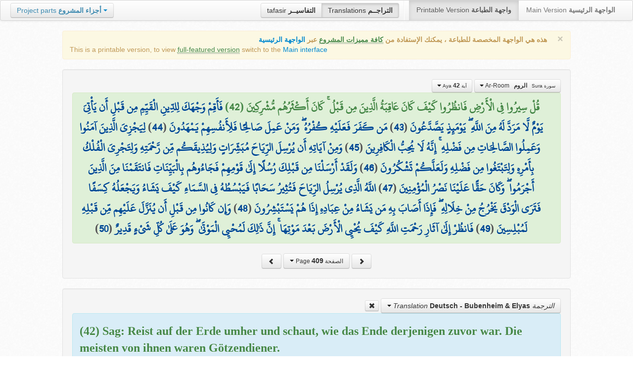

--- FILE ---
content_type: text/html; charset=UTF-8
request_url: http://quran.ksu.edu.sa/translations/german/409.html?a=3451
body_size: 11999
content:
<!DOCTYPE html>
<html>
  <head>
  	<meta http-equiv="content-type" content="text/html; charset=UTF-8">
    <title>تراجم معاني القرآن الكريم | Holy Quran meanings translations</title>
	  	
	<meta name="description" content="Translation of the meaning of Aya:42 - Sura:Ar-Room">
    <link href="http://quran.ksu.edu.sa/provider/index.php?g=css_p2&17" rel="stylesheet">	
        <meta name="robots" content="noindex">
       
     
  </head>
  <body>
	<div class="navbar no-print">
	  	<div class="navbar-inner">
		    <ul class="nav pull-right">
				<li class="button-toolbar pull-left no-device">
				    <div class="btn-group">
					  <a class="btn" title="تفاسير القرآن الكريم Holy Quran tafasir (explication)" href="http://quran.ksu.edu.sa/tafseer/">tafasir <strong>التفاسيــر</strong></a>
					  <a class="btn active" title="ترجمة معاني القرآن الكريم Holy Quran meanings translation" href="http://quran.ksu.edu.sa/translations/">Translations <strong>التراجــم</strong></a>
					</div>
				</li>
				<li class="divider-vertical pull-left"></li>

		      <li class="active"><a href="#">Printable Version <strong>واجهة الطباعة</strong></a></li>
		      <li><a href="http://quran.ksu.edu.sa/">Main Version <strong>الواجهة الرئيسية</strong></a></li>
		    </ul>
		    <ul class="nav pull-left no-device">
		      <li>
				<div class="btn-group">
				  <a class="btn dropdown-toggle" data-toggle="dropdown" href="#">
				    <span class="text-info">Project parts</span> <strong class="text-info">أجزاء المشروع</strong>
				    <span class="caret"></span>
				  </a>
				    <ul class="dropdown-menu rtl text-right">
                  	  <li><a href="http://quran.ksu.edu.sa/index.php"><strong>القرآن الكريم - الواجهة الرئيسية</strong></a></li>
                  	  <li class="text-left"><a href="http://quran.ksu.edu.sa/index.php?l=en"><strong>Holy Quran - Main version</strong></a></li>
                	  <li><a href="http://quran.ksu.edu.sa/m.php"><strong>واجهة والجوال</strong></a></li>
                	  <li class="text-left"><a href="http://quran.ksu.edu.sa/m.php"><strong>Mobile interface</strong></a></li>
                	  <li class="disabled"><a href="#"><strong>واجهة الطباعة</strong></a></li>
                	  <li class="disabled text-left"><a href="#"><strong>Printable version</strong></a></li>
                	  <li class="divider"></li>
                	  <li><a href="http://quran.ksu.edu.sa/ayat/" title="يدعم أنظمة الويندوز والماك واللينكس"><strong>برنامج آيات للحاسوب</strong></a></li>
                	  <li class="text-left"><a href="http://quran.ksu.edu.sa/ayat/?l=en" title="for Windows, Mac and Linux"><strong>Ayat - Desktop application</strong></a></li>
                	  <li><a href="http://play.google.com/store/apps/details?id=sa.edu.ksu.Ayat" title="للجوالات والحواسب الكفية"><strong>تطبيق آيات للأندرويد</strong></a></li>
                	  <li class="text-left"><a href="http://play.google.com/store/apps/details?id=sa.edu.ksu.Ayat" title="for both Mobile phones and Tablets"><strong>Ayat - Android application</strong></a></li>
                	  <li><a href="#"><strong>تطبيق آيات للآيفون والآيباد</strong></a></li>
                	  <li class="text-left"><a href="#" title="for iPhone and iPad"><strong>Ayat - iOS application</strong></a></li>
                	  <li><a href="http://windowsphone.com/en-us/store/app/ayat-holy-quran/f0269bf9-3d80-4eeb-8e33-5b46c5658a9c"><strong>تطبيق آيات للويندوز فون</strong></a></li>
                	  <li class="text-left"><a href="http://windowsphone.com/en-us/store/app/ayat-holy-quran/f0269bf9-3d80-4eeb-8e33-5b46c5658a9c"><strong>Ayat - Windows phone application</strong></a></li>

                	  <!-- <li class="divider"></li> -->
                	  <!-- <li><a href="http://quran.ksu.edu.sa/fb/" title="ينشر آية مختارة من كتاب الله عز وجل على حسابك يوميا"><strong>تطبيق آيات لتويتر</strong></a></li> -->
                	  <!-- <li class="text-left"><a href="http://quran.ksu.edu.sa/fb/" title="Posts Aya daily on your account"><strong>Ayat - Twitter application</strong></a></li> -->
                	  <!-- <li><a href="http://quran.ksu.edu.sa/tw/" title="ينشر آية مختارة من كتاب الله عز وجل على حسابك يوميا"><strong>تطبيق آيات للفيس بوك</strong></a></li> -->
                	  <!-- <li class="text-left"><a href="http://quran.ksu.edu.sa/tw/" title="Posts Aya daily on your account"><strong>Ayat - Facebook application</strong></a></li> -->
                	</ul>
				</div>
		      	
		      </li>
		    </ul>
		    
		</div>
	</div>
  	<div id="cnt" class="rtl">
	    
	    <div class="container-fluid">
		<div class="row-fluid">

		    <div class="span10 offset1">
				<div class="alert no-print">
				  <button type="button" class="close" data-dismiss="alert">&times;</button>
				  <div class="text-right"><strong>هذه هي الواجهة المخصصة للطباعة ، يمكنك الإستفادة من <abbr class="text-success" title="التلاوة والتحفيظ والقراءة من مصحف المدينة والبحث والعديد من المميزات الأخرى">كافة مميزات المشروع</abbr> عبر <a href="http://quran.ksu.edu.sa/index.php">الواجهة الرئيسية</a></strong></div>
				  <div class="text-left">This is a printable version, to view  <abbr class="text-success" title="listen, memorize, search and read from scanned copy of Holy Quran">full-featured version</abbr> switch to the <a href="http://quran.ksu.edu.sa/index.php?l=en">Main interface</a></strong></div>

				</div>
				<div class="well">
					<div class="text-right">


						<div class="btn-group">
						  <a class="btn btn-successs btn-small dropdown-toggle" data-toggle="dropdown" href="#">
							<small> سورة  Sura </small>&nbsp;
							<strong>الروم</strong> &nbsp; Ar-Room						    <span class="caret"></span>

						  </a>
						  <ul class="dropdown-menu pull-right" style="max-height:300px;overflow:auto">
						    <li><a href="http://quran.ksu.edu.sa/translations/german/1.html?a=1">1 <strong>الفاتحة</strong> &nbsp; Al-Faatiha</a></li><li><a href="http://quran.ksu.edu.sa/translations/german/2.html?a=8">2 <strong>البقرة</strong> &nbsp; Al-Baqara</a></li><li><a href="http://quran.ksu.edu.sa/translations/german/50.html?a=294">3 <strong>آل عمران</strong> &nbsp; Aal-i-Imraan</a></li><li><a href="http://quran.ksu.edu.sa/translations/german/77.html?a=494">4 <strong>النساء</strong> &nbsp; An-Nisaa</a></li><li><a href="http://quran.ksu.edu.sa/translations/german/106.html?a=670">5 <strong>المائدة</strong> &nbsp; Al-Maaida</a></li><li><a href="http://quran.ksu.edu.sa/translations/german/128.html?a=790">6 <strong>الأنعام</strong> &nbsp; Al-An'aam</a></li><li><a href="http://quran.ksu.edu.sa/translations/german/151.html?a=955">7 <strong>الأعراف</strong> &nbsp; Al-A'raaf</a></li><li><a href="http://quran.ksu.edu.sa/translations/german/177.html?a=1161">8 <strong>الأنفال</strong> &nbsp; Al-Anfaal</a></li><li><a href="http://quran.ksu.edu.sa/translations/german/187.html?a=1236">9 <strong>التوبة</strong> &nbsp; At-Tawba</a></li><li><a href="http://quran.ksu.edu.sa/translations/german/208.html?a=1365">10 <strong>يونس</strong> &nbsp; Yunus</a></li><li><a href="http://quran.ksu.edu.sa/translations/german/221.html?a=1474">11 <strong>هود</strong> &nbsp; Hud</a></li><li><a href="http://quran.ksu.edu.sa/translations/german/235.html?a=1597">12 <strong>يوسف</strong> &nbsp; Yusuf</a></li><li><a href="http://quran.ksu.edu.sa/translations/german/249.html?a=1708">13 <strong>الرعد</strong> &nbsp; Ar-Ra'd</a></li><li><a href="http://quran.ksu.edu.sa/translations/german/255.html?a=1751">14 <strong>ابراهيم</strong> &nbsp; Ibrahim</a></li><li><a href="http://quran.ksu.edu.sa/translations/german/262.html?a=1803">15 <strong>الحجر</strong> &nbsp; Al-Hijr</a></li><li><a href="http://quran.ksu.edu.sa/translations/german/267.html?a=1902">16 <strong>النحل</strong> &nbsp; An-Nahl</a></li><li><a href="http://quran.ksu.edu.sa/translations/german/282.html?a=2030">17 <strong>الإسراء</strong> &nbsp; Al-Israa</a></li><li><a href="http://quran.ksu.edu.sa/translations/german/293.html?a=2141">18 <strong>الكهف</strong> &nbsp; Al-Kahf</a></li><li><a href="http://quran.ksu.edu.sa/translations/german/305.html?a=2251">19 <strong>مريم</strong> &nbsp; Maryam</a></li><li><a href="http://quran.ksu.edu.sa/translations/german/312.html?a=2349">20 <strong>طه</strong> &nbsp; Taa-Haa</a></li><li><a href="http://quran.ksu.edu.sa/translations/german/322.html?a=2484">21 <strong>الأنبياء</strong> &nbsp; Al-Anbiyaa</a></li><li><a href="http://quran.ksu.edu.sa/translations/german/332.html?a=2596">22 <strong>الحج</strong> &nbsp; Al-Hajj</a></li><li><a href="http://quran.ksu.edu.sa/translations/german/342.html?a=2674">23 <strong>المؤمنون</strong> &nbsp; Al-Muminoon</a></li><li><a href="http://quran.ksu.edu.sa/translations/german/350.html?a=2792">24 <strong>النور</strong> &nbsp; An-Noor</a></li><li><a href="http://quran.ksu.edu.sa/translations/german/359.html?a=2856">25 <strong>الفرقان</strong> &nbsp; Al-Furqaan</a></li><li><a href="http://quran.ksu.edu.sa/translations/german/367.html?a=2933">26 <strong>الشعراء</strong> &nbsp; Ash-Shu'araa</a></li><li><a href="http://quran.ksu.edu.sa/translations/german/377.html?a=3160">27 <strong>النمل</strong> &nbsp; An-Naml</a></li><li><a href="http://quran.ksu.edu.sa/translations/german/385.html?a=3253">28 <strong>القصص</strong> &nbsp; Al-Qasas</a></li><li><a href="http://quran.ksu.edu.sa/translations/german/396.html?a=3341">29 <strong>العنكبوت</strong> &nbsp; Al-Ankaboot</a></li><li class="active"><a href="http://quran.ksu.edu.sa/translations/german/404.html?a=3410">30 <strong>الروم</strong> &nbsp; Ar-Room</a></li><li><a href="http://quran.ksu.edu.sa/translations/german/411.html?a=3470">31 <strong>لقمان</strong> &nbsp; Luqman</a></li><li><a href="http://quran.ksu.edu.sa/translations/german/415.html?a=3504">32 <strong>السجدة</strong> &nbsp; As-Sajda</a></li><li><a href="http://quran.ksu.edu.sa/translations/german/418.html?a=3534">33 <strong>الأحزاب</strong> &nbsp; Al-Ahzaab</a></li><li><a href="http://quran.ksu.edu.sa/translations/german/428.html?a=3607">34 <strong>سبإ</strong> &nbsp; Saba</a></li><li><a href="http://quran.ksu.edu.sa/translations/german/434.html?a=3661">35 <strong>فاطر</strong> &nbsp; Faatir</a></li><li><a href="http://quran.ksu.edu.sa/translations/german/440.html?a=3706">36 <strong>يس</strong> &nbsp; Yaseen</a></li><li><a href="http://quran.ksu.edu.sa/translations/german/446.html?a=3789">37 <strong>الصافات</strong> &nbsp; As-Saaffaat</a></li><li><a href="http://quran.ksu.edu.sa/translations/german/453.html?a=3971">38 <strong>ص</strong> &nbsp; Saad</a></li><li><a href="http://quran.ksu.edu.sa/translations/german/458.html?a=4059">39 <strong>الزمر</strong> &nbsp; Az-Zumar</a></li><li><a href="http://quran.ksu.edu.sa/translations/german/467.html?a=4134">40 <strong>غافر</strong> &nbsp; Al-Ghaafir</a></li><li><a href="http://quran.ksu.edu.sa/translations/german/477.html?a=4219">41 <strong>فصلت</strong> &nbsp; Fussilat</a></li><li><a href="http://quran.ksu.edu.sa/translations/german/483.html?a=4273">42 <strong>الشورى</strong> &nbsp; Ash-Shura</a></li><li><a href="http://quran.ksu.edu.sa/translations/german/489.html?a=4326">43 <strong>الزخرف</strong> &nbsp; Az-Zukhruf</a></li><li><a href="http://quran.ksu.edu.sa/translations/german/496.html?a=4415">44 <strong>الدخان</strong> &nbsp; Ad-Dukhaan</a></li><li><a href="http://quran.ksu.edu.sa/translations/german/499.html?a=4474">45 <strong>الجاثية</strong> &nbsp; Al-Jaathiya</a></li><li><a href="http://quran.ksu.edu.sa/translations/german/502.html?a=4511">46 <strong>الأحقاف</strong> &nbsp; Al-Ahqaf</a></li><li><a href="http://quran.ksu.edu.sa/translations/german/507.html?a=4546">47 <strong>محمد</strong> &nbsp; Muhammad</a></li><li><a href="http://quran.ksu.edu.sa/translations/german/511.html?a=4584">48 <strong>الفتح</strong> &nbsp; Al-Fath</a></li><li><a href="http://quran.ksu.edu.sa/translations/german/515.html?a=4613">49 <strong>الحجرات</strong> &nbsp; Al-Hujuraat</a></li><li><a href="http://quran.ksu.edu.sa/translations/german/518.html?a=4631">50 <strong>ق</strong> &nbsp; Qaaf</a></li><li><a href="http://quran.ksu.edu.sa/translations/german/520.html?a=4676">51 <strong>الذاريات</strong> &nbsp; Adh-Dhaariyat</a></li><li><a href="http://quran.ksu.edu.sa/translations/german/523.html?a=4736">52 <strong>الطور</strong> &nbsp; At-Tur</a></li><li><a href="http://quran.ksu.edu.sa/translations/german/526.html?a=4785">53 <strong>النجم</strong> &nbsp; An-Najm</a></li><li><a href="http://quran.ksu.edu.sa/translations/german/528.html?a=4847">54 <strong>القمر</strong> &nbsp; Al-Qamar</a></li><li><a href="http://quran.ksu.edu.sa/translations/german/531.html?a=4902">55 <strong>الرحمن</strong> &nbsp; Ar-Rahmaan</a></li><li><a href="http://quran.ksu.edu.sa/translations/german/534.html?a=4980">56 <strong>الواقعة</strong> &nbsp; Al-Waaqia</a></li><li><a href="http://quran.ksu.edu.sa/translations/german/537.html?a=5076">57 <strong>الحديد</strong> &nbsp; Al-Hadid</a></li><li><a href="http://quran.ksu.edu.sa/translations/german/542.html?a=5105">58 <strong>المجادلة</strong> &nbsp; Al-Mujaadila</a></li><li><a href="http://quran.ksu.edu.sa/translations/german/545.html?a=5127">59 <strong>الحشر</strong> &nbsp; Al-Hashr</a></li><li><a href="http://quran.ksu.edu.sa/translations/german/549.html?a=5151">60 <strong>الممتحنة</strong> &nbsp; Al-Mumtahana</a></li><li><a href="http://quran.ksu.edu.sa/translations/german/551.html?a=5164">61 <strong>الصف</strong> &nbsp; As-Saff</a></li><li><a href="http://quran.ksu.edu.sa/translations/german/553.html?a=5178">62 <strong>الجمعة</strong> &nbsp; Al-Jumu'a</a></li><li><a href="http://quran.ksu.edu.sa/translations/german/554.html?a=5189">63 <strong>المنافقون</strong> &nbsp; Al-Munaafiqoon</a></li><li><a href="http://quran.ksu.edu.sa/translations/german/556.html?a=5200">64 <strong>التغابن</strong> &nbsp; At-Taghaabun</a></li><li><a href="http://quran.ksu.edu.sa/translations/german/558.html?a=5218">65 <strong>الطلاق</strong> &nbsp; At-Talaaq</a></li><li><a href="http://quran.ksu.edu.sa/translations/german/560.html?a=5230">66 <strong>التحريم</strong> &nbsp; At-Tahrim</a></li><li><a href="http://quran.ksu.edu.sa/translations/german/562.html?a=5242">67 <strong>الملك</strong> &nbsp; Al-Mulk</a></li><li><a href="http://quran.ksu.edu.sa/translations/german/564.html?a=5272">68 <strong>القلم</strong> &nbsp; Al-Qalam</a></li><li><a href="http://quran.ksu.edu.sa/translations/german/566.html?a=5324">69 <strong>الحاقة</strong> &nbsp; Al-Haaqqa</a></li><li><a href="http://quran.ksu.edu.sa/translations/german/568.html?a=5376">70 <strong>المعارج</strong> &nbsp; Al-Ma'aarij</a></li><li><a href="http://quran.ksu.edu.sa/translations/german/570.html?a=5420">71 <strong>نوح</strong> &nbsp; Nooh</a></li><li><a href="http://quran.ksu.edu.sa/translations/german/572.html?a=5448">72 <strong>الجن</strong> &nbsp; Al-Jinn</a></li><li><a href="http://quran.ksu.edu.sa/translations/german/574.html?a=5476">73 <strong>المزمل</strong> &nbsp; Al-Muzzammil</a></li><li><a href="http://quran.ksu.edu.sa/translations/german/575.html?a=5496">74 <strong>المدثر</strong> &nbsp; Al-Muddaththir</a></li><li><a href="http://quran.ksu.edu.sa/translations/german/577.html?a=5552">75 <strong>القيامة</strong> &nbsp; Al-Qiyaama</a></li><li><a href="http://quran.ksu.edu.sa/translations/german/578.html?a=5592">76 <strong>الانسان</strong> &nbsp; Al-Insaan</a></li><li><a href="http://quran.ksu.edu.sa/translations/german/580.html?a=5623">77 <strong>المرسلات</strong> &nbsp; Al-Mursalaat</a></li><li><a href="http://quran.ksu.edu.sa/translations/german/582.html?a=5673">78 <strong>النبإ</strong> &nbsp; An-Naba</a></li><li><a href="http://quran.ksu.edu.sa/translations/german/583.html?a=5713">79 <strong>النازعات</strong> &nbsp; An-Naazi'aat</a></li><li><a href="http://quran.ksu.edu.sa/translations/german/585.html?a=5759">80 <strong>عبس</strong> &nbsp; Abasa</a></li><li><a href="http://quran.ksu.edu.sa/translations/german/586.html?a=5801">81 <strong>التكوير</strong> &nbsp; At-Takwir</a></li><li><a href="http://quran.ksu.edu.sa/translations/german/587.html?a=5830">82 <strong>الإنفطار</strong> &nbsp; Al-Infitaar</a></li><li><a href="http://quran.ksu.edu.sa/translations/german/587.html?a=5849">83 <strong>المطففين</strong> &nbsp; Al-Mutaffifin</a></li><li><a href="http://quran.ksu.edu.sa/translations/german/589.html?a=5885">84 <strong>الإنشقاق</strong> &nbsp; Al-Inshiqaaq</a></li><li><a href="http://quran.ksu.edu.sa/translations/german/590.html?a=5910">85 <strong>البروج</strong> &nbsp; Al-Burooj</a></li><li><a href="http://quran.ksu.edu.sa/translations/german/591.html?a=5932">86 <strong>الطارق</strong> &nbsp; At-Taariq</a></li><li><a href="http://quran.ksu.edu.sa/translations/german/591.html?a=5949">87 <strong>الأعلى</strong> &nbsp; Al-A'laa</a></li><li><a href="http://quran.ksu.edu.sa/translations/german/592.html?a=5968">88 <strong>الغاشية</strong> &nbsp; Al-Ghaashiya</a></li><li><a href="http://quran.ksu.edu.sa/translations/german/593.html?a=5994">89 <strong>الفجر</strong> &nbsp; Al-Fajr</a></li><li><a href="http://quran.ksu.edu.sa/translations/german/594.html?a=6024">90 <strong>البلد</strong> &nbsp; Al-Balad</a></li><li><a href="http://quran.ksu.edu.sa/translations/german/595.html?a=6044">91 <strong>الشمس</strong> &nbsp; Ash-Shams</a></li><li><a href="http://quran.ksu.edu.sa/translations/german/595.html?a=6059">92 <strong>الليل</strong> &nbsp; Al-Lail</a></li><li><a href="http://quran.ksu.edu.sa/translations/german/596.html?a=6080">93 <strong>الضحى</strong> &nbsp; Ad-Dhuhaa</a></li><li><a href="http://quran.ksu.edu.sa/translations/german/596.html?a=6091">94 <strong>الشرح</strong> &nbsp; Ash-Sharh</a></li><li><a href="http://quran.ksu.edu.sa/translations/german/597.html?a=6099">95 <strong>التين</strong> &nbsp; At-Tin</a></li><li><a href="http://quran.ksu.edu.sa/translations/german/597.html?a=6107">96 <strong>العلق</strong> &nbsp; Al-Alaq</a></li><li><a href="http://quran.ksu.edu.sa/translations/german/598.html?a=6126">97 <strong>القدر</strong> &nbsp; Al-Qadr</a></li><li><a href="http://quran.ksu.edu.sa/translations/german/598.html?a=6131">98 <strong>البينة</strong> &nbsp; Al-Bayyina</a></li><li><a href="http://quran.ksu.edu.sa/translations/german/599.html?a=6139">99 <strong>الزلزلة</strong> &nbsp; Az-Zalzala</a></li><li><a href="http://quran.ksu.edu.sa/translations/german/599.html?a=6147">100 <strong>العاديات</strong> &nbsp; Al-Aadiyaat</a></li><li><a href="http://quran.ksu.edu.sa/translations/german/600.html?a=6158">101 <strong>القارعة</strong> &nbsp; Al-Qaari'a</a></li><li><a href="http://quran.ksu.edu.sa/translations/german/600.html?a=6169">102 <strong>التكاثر</strong> &nbsp; At-Takaathur</a></li><li><a href="http://quran.ksu.edu.sa/translations/german/601.html?a=6177">103 <strong>العصر</strong> &nbsp; Al-Asr</a></li><li><a href="http://quran.ksu.edu.sa/translations/german/601.html?a=6180">104 <strong>الهمزة</strong> &nbsp; Al-Humaza</a></li><li><a href="http://quran.ksu.edu.sa/translations/german/601.html?a=6189">105 <strong>الفيل</strong> &nbsp; Al-Fil</a></li><li><a href="http://quran.ksu.edu.sa/translations/german/602.html?a=6194">106 <strong>قريش</strong> &nbsp; Quraish</a></li><li><a href="http://quran.ksu.edu.sa/translations/german/602.html?a=6198">107 <strong>الماعون</strong> &nbsp; Al-Maa'un</a></li><li><a href="http://quran.ksu.edu.sa/translations/german/602.html?a=6205">108 <strong>الكوثر</strong> &nbsp; Al-Kawthar</a></li><li><a href="http://quran.ksu.edu.sa/translations/german/603.html?a=6208">109 <strong>الكافرون</strong> &nbsp; Al-Kaafiroon</a></li><li><a href="http://quran.ksu.edu.sa/translations/german/603.html?a=6214">110 <strong>النصر</strong> &nbsp; An-Nasr</a></li><li><a href="http://quran.ksu.edu.sa/translations/german/603.html?a=6217">111 <strong>المسد</strong> &nbsp; Al-Masad</a></li><li><a href="http://quran.ksu.edu.sa/translations/german/604.html?a=6222">112 <strong>الإخلاص</strong> &nbsp; Al-Ikhlaas</a></li><li><a href="http://quran.ksu.edu.sa/translations/german/604.html?a=6226">113 <strong>الفلق</strong> &nbsp; Al-Falaq</a></li><li><a href="http://quran.ksu.edu.sa/translations/german/604.html?a=6231">114 <strong>الناس</strong> &nbsp; An-Naas</a></li>						  </ul>
						</div>


						<div class="btn-group">
						  <a class="btn btn-successs btn-small dropdown-toggle" data-toggle="dropdown" href="#">
							<small> آية Aya </small>
							<strong>42</strong>
						    <span class="caret"></span>

						  </a>
						  <ul class="dropdown-menu pull-right" style="max-height:300px;overflow:auto">
						    <li><a href="http://quran.ksu.edu.sa/translations/german/404.html?a=3410">1</a></li><li><a href="http://quran.ksu.edu.sa/translations/german/404.html?a=3411">2</a></li><li><a href="http://quran.ksu.edu.sa/translations/german/404.html?a=3412">3</a></li><li><a href="http://quran.ksu.edu.sa/translations/german/404.html?a=3413">4</a></li><li><a href="http://quran.ksu.edu.sa/translations/german/404.html?a=3414">5</a></li><li><a href="http://quran.ksu.edu.sa/translations/german/405.html?a=3415">6</a></li><li><a href="http://quran.ksu.edu.sa/translations/german/405.html?a=3416">7</a></li><li><a href="http://quran.ksu.edu.sa/translations/german/405.html?a=3417">8</a></li><li><a href="http://quran.ksu.edu.sa/translations/german/405.html?a=3418">9</a></li><li><a href="http://quran.ksu.edu.sa/translations/german/405.html?a=3419">10</a></li><li><a href="http://quran.ksu.edu.sa/translations/german/405.html?a=3420">11</a></li><li><a href="http://quran.ksu.edu.sa/translations/german/405.html?a=3421">12</a></li><li><a href="http://quran.ksu.edu.sa/translations/german/405.html?a=3422">13</a></li><li><a href="http://quran.ksu.edu.sa/translations/german/405.html?a=3423">14</a></li><li><a href="http://quran.ksu.edu.sa/translations/german/405.html?a=3424">15</a></li><li><a href="http://quran.ksu.edu.sa/translations/german/406.html?a=3425">16</a></li><li><a href="http://quran.ksu.edu.sa/translations/german/406.html?a=3426">17</a></li><li><a href="http://quran.ksu.edu.sa/translations/german/406.html?a=3427">18</a></li><li><a href="http://quran.ksu.edu.sa/translations/german/406.html?a=3428">19</a></li><li><a href="http://quran.ksu.edu.sa/translations/german/406.html?a=3429">20</a></li><li><a href="http://quran.ksu.edu.sa/translations/german/406.html?a=3430">21</a></li><li><a href="http://quran.ksu.edu.sa/translations/german/406.html?a=3431">22</a></li><li><a href="http://quran.ksu.edu.sa/translations/german/406.html?a=3432">23</a></li><li><a href="http://quran.ksu.edu.sa/translations/german/406.html?a=3433">24</a></li><li><a href="http://quran.ksu.edu.sa/translations/german/407.html?a=3434">25</a></li><li><a href="http://quran.ksu.edu.sa/translations/german/407.html?a=3435">26</a></li><li><a href="http://quran.ksu.edu.sa/translations/german/407.html?a=3436">27</a></li><li><a href="http://quran.ksu.edu.sa/translations/german/407.html?a=3437">28</a></li><li><a href="http://quran.ksu.edu.sa/translations/german/407.html?a=3438">29</a></li><li><a href="http://quran.ksu.edu.sa/translations/german/407.html?a=3439">30</a></li><li><a href="http://quran.ksu.edu.sa/translations/german/407.html?a=3440">31</a></li><li><a href="http://quran.ksu.edu.sa/translations/german/407.html?a=3441">32</a></li><li><a href="http://quran.ksu.edu.sa/translations/german/408.html?a=3442">33</a></li><li><a href="http://quran.ksu.edu.sa/translations/german/408.html?a=3443">34</a></li><li><a href="http://quran.ksu.edu.sa/translations/german/408.html?a=3444">35</a></li><li><a href="http://quran.ksu.edu.sa/translations/german/408.html?a=3445">36</a></li><li><a href="http://quran.ksu.edu.sa/translations/german/408.html?a=3446">37</a></li><li><a href="http://quran.ksu.edu.sa/translations/german/408.html?a=3447">38</a></li><li><a href="http://quran.ksu.edu.sa/translations/german/408.html?a=3448">39</a></li><li><a href="http://quran.ksu.edu.sa/translations/german/408.html?a=3449">40</a></li><li><a href="http://quran.ksu.edu.sa/translations/german/408.html?a=3450">41</a></li><li class="active"><a href="http://quran.ksu.edu.sa/translations/german/409.html?a=3451">42</a></li><li><a href="http://quran.ksu.edu.sa/translations/german/409.html?a=3452">43</a></li><li><a href="http://quran.ksu.edu.sa/translations/german/409.html?a=3453">44</a></li><li><a href="http://quran.ksu.edu.sa/translations/german/409.html?a=3454">45</a></li><li><a href="http://quran.ksu.edu.sa/translations/german/409.html?a=3455">46</a></li><li><a href="http://quran.ksu.edu.sa/translations/german/409.html?a=3456">47</a></li><li><a href="http://quran.ksu.edu.sa/translations/german/409.html?a=3457">48</a></li><li><a href="http://quran.ksu.edu.sa/translations/german/409.html?a=3458">49</a></li><li><a href="http://quran.ksu.edu.sa/translations/german/409.html?a=3459">50</a></li><li><a href="http://quran.ksu.edu.sa/translations/german/410.html?a=3460">51</a></li><li><a href="http://quran.ksu.edu.sa/translations/german/410.html?a=3461">52</a></li><li><a href="http://quran.ksu.edu.sa/translations/german/410.html?a=3462">53</a></li><li><a href="http://quran.ksu.edu.sa/translations/german/410.html?a=3463">54</a></li><li><a href="http://quran.ksu.edu.sa/translations/german/410.html?a=3464">55</a></li><li><a href="http://quran.ksu.edu.sa/translations/german/410.html?a=3465">56</a></li><li><a href="http://quran.ksu.edu.sa/translations/german/410.html?a=3466">57</a></li><li><a href="http://quran.ksu.edu.sa/translations/german/410.html?a=3467">58</a></li><li><a href="http://quran.ksu.edu.sa/translations/german/410.html?a=3468">59</a></li><li><a href="http://quran.ksu.edu.sa/translations/german/410.html?a=3469">60</a></li>						  </ul>
						</div>



					</div>

			  		<div class="text-center alert alert-success rtl">
						<div class="ayat" id="ayat"><strong class="text-success">قُلْ سِيرُوا فِي الْأَرْضِ فَانظُرُوا كَيْفَ كَانَ عَاقِبَةُ الَّذِينَ مِن قَبْلُ ۚ كَانَ أَكْثَرُهُم مُّشْرِكِينَ (42) </strong><a href="http://quran.ksu.edu.sa/translations/german/409.html?a=3452">فَأَقِمْ وَجْهَكَ لِلدِّينِ الْقَيِّمِ مِن قَبْلِ أَن يَأْتِيَ يَوْمٌ لَّا مَرَدَّ لَهُ مِنَ اللَّهِ ۖ يَوْمَئِذٍ يَصَّدَّعُونَ</a> (<a href="http://quran.ksu.edu.sa/translations/german/409.html?a=3452">43</a>) <a href="http://quran.ksu.edu.sa/translations/german/409.html?a=3453">مَن كَفَرَ فَعَلَيْهِ كُفْرُهُ ۖ وَمَنْ عَمِلَ صَالِحًا فَلِأَنفُسِهِمْ يَمْهَدُونَ</a> (<a href="http://quran.ksu.edu.sa/translations/german/409.html?a=3453">44</a>) <a href="http://quran.ksu.edu.sa/translations/german/409.html?a=3454">لِيَجْزِيَ الَّذِينَ آمَنُوا وَعَمِلُوا الصَّالِحَاتِ مِن فَضْلِهِ ۚ إِنَّهُ لَا يُحِبُّ الْكَافِرِينَ</a> (<a href="http://quran.ksu.edu.sa/translations/german/409.html?a=3454">45</a>) <a href="http://quran.ksu.edu.sa/translations/german/409.html?a=3455">وَمِنْ آيَاتِهِ أَن يُرْسِلَ الرِّيَاحَ مُبَشِّرَاتٍ وَلِيُذِيقَكُم مِّن رَّحْمَتِهِ وَلِتَجْرِيَ الْفُلْكُ بِأَمْرِهِ وَلِتَبْتَغُوا مِن فَضْلِهِ وَلَعَلَّكُمْ تَشْكُرُونَ</a> (<a href="http://quran.ksu.edu.sa/translations/german/409.html?a=3455">46</a>) <a href="http://quran.ksu.edu.sa/translations/german/409.html?a=3456">وَلَقَدْ أَرْسَلْنَا مِن قَبْلِكَ رُسُلًا إِلَىٰ قَوْمِهِمْ فَجَاءُوهُم بِالْبَيِّنَاتِ فَانتَقَمْنَا مِنَ الَّذِينَ أَجْرَمُوا ۖ وَكَانَ حَقًّا عَلَيْنَا نَصْرُ الْمُؤْمِنِينَ</a> (<a href="http://quran.ksu.edu.sa/translations/german/409.html?a=3456">47</a>) <a href="http://quran.ksu.edu.sa/translations/german/409.html?a=3457">اللَّهُ الَّذِي يُرْسِلُ الرِّيَاحَ فَتُثِيرُ سَحَابًا فَيَبْسُطُهُ فِي السَّمَاءِ كَيْفَ يَشَاءُ وَيَجْعَلُهُ كِسَفًا فَتَرَى الْوَدْقَ يَخْرُجُ مِنْ خِلَالِهِ ۖ فَإِذَا أَصَابَ بِهِ مَن يَشَاءُ مِنْ عِبَادِهِ إِذَا هُمْ يَسْتَبْشِرُونَ</a> (<a href="http://quran.ksu.edu.sa/translations/german/409.html?a=3457">48</a>) <a href="http://quran.ksu.edu.sa/translations/german/409.html?a=3458">وَإِن كَانُوا مِن قَبْلِ أَن يُنَزَّلَ عَلَيْهِم مِّن قَبْلِهِ لَمُبْلِسِينَ</a> (<a href="http://quran.ksu.edu.sa/translations/german/409.html?a=3458">49</a>) <a href="http://quran.ksu.edu.sa/translations/german/409.html?a=3459">فَانظُرْ إِلَىٰ آثَارِ رَحْمَتِ اللَّهِ كَيْفَ يُحْيِي الْأَرْضَ بَعْدَ مَوْتِهَا ۚ إِنَّ ذَٰلِكَ لَمُحْيِي الْمَوْتَىٰ ۖ وَهُوَ عَلَىٰ كُلِّ شَيْءٍ قَدِيرٌ</a> (<a href="http://quran.ksu.edu.sa/translations/german/409.html?a=3459">50</a>) </div>				 
					</div>
					<div style="margin:auto;width:auto;text-align: center" class="text-center">
						<a class="btn no-print" href="http://quran.ksu.edu.sa/translations/german/408.html">
							<i class="icon icon-chevron-right"></i>
						</a>
						<div class="btn-group">
						  <a class="btn btn-infoo dropdown-toggle" data-toggle="dropdown" href="#">
							<small> الصفحة Page </small>

							<strong>409</strong>
						    <span class="caret"></span>

						  </a>
						  <ul class="dropdown-menu pull-right" style="height:270px;overflow: auto">
						    <li><a href="http://quran.ksu.edu.sa/translations/german/1.html">1</a></li><li><a href="http://quran.ksu.edu.sa/translations/german/2.html">2</a></li><li><a href="http://quran.ksu.edu.sa/translations/german/3.html">3</a></li><li><a href="http://quran.ksu.edu.sa/translations/german/4.html">4</a></li><li><a href="http://quran.ksu.edu.sa/translations/german/5.html">5</a></li><li><a href="http://quran.ksu.edu.sa/translations/german/6.html">6</a></li><li><a href="http://quran.ksu.edu.sa/translations/german/7.html">7</a></li><li><a href="http://quran.ksu.edu.sa/translations/german/8.html">8</a></li><li><a href="http://quran.ksu.edu.sa/translations/german/9.html">9</a></li><li><a href="http://quran.ksu.edu.sa/translations/german/10.html">10</a></li><li><a href="http://quran.ksu.edu.sa/translations/german/11.html">11</a></li><li><a href="http://quran.ksu.edu.sa/translations/german/12.html">12</a></li><li><a href="http://quran.ksu.edu.sa/translations/german/13.html">13</a></li><li><a href="http://quran.ksu.edu.sa/translations/german/14.html">14</a></li><li><a href="http://quran.ksu.edu.sa/translations/german/15.html">15</a></li><li><a href="http://quran.ksu.edu.sa/translations/german/16.html">16</a></li><li><a href="http://quran.ksu.edu.sa/translations/german/17.html">17</a></li><li><a href="http://quran.ksu.edu.sa/translations/german/18.html">18</a></li><li><a href="http://quran.ksu.edu.sa/translations/german/19.html">19</a></li><li><a href="http://quran.ksu.edu.sa/translations/german/20.html">20</a></li><li><a href="http://quran.ksu.edu.sa/translations/german/21.html">21</a></li><li><a href="http://quran.ksu.edu.sa/translations/german/22.html">22</a></li><li><a href="http://quran.ksu.edu.sa/translations/german/23.html">23</a></li><li><a href="http://quran.ksu.edu.sa/translations/german/24.html">24</a></li><li><a href="http://quran.ksu.edu.sa/translations/german/25.html">25</a></li><li><a href="http://quran.ksu.edu.sa/translations/german/26.html">26</a></li><li><a href="http://quran.ksu.edu.sa/translations/german/27.html">27</a></li><li><a href="http://quran.ksu.edu.sa/translations/german/28.html">28</a></li><li><a href="http://quran.ksu.edu.sa/translations/german/29.html">29</a></li><li><a href="http://quran.ksu.edu.sa/translations/german/30.html">30</a></li><li><a href="http://quran.ksu.edu.sa/translations/german/31.html">31</a></li><li><a href="http://quran.ksu.edu.sa/translations/german/32.html">32</a></li><li><a href="http://quran.ksu.edu.sa/translations/german/33.html">33</a></li><li><a href="http://quran.ksu.edu.sa/translations/german/34.html">34</a></li><li><a href="http://quran.ksu.edu.sa/translations/german/35.html">35</a></li><li><a href="http://quran.ksu.edu.sa/translations/german/36.html">36</a></li><li><a href="http://quran.ksu.edu.sa/translations/german/37.html">37</a></li><li><a href="http://quran.ksu.edu.sa/translations/german/38.html">38</a></li><li><a href="http://quran.ksu.edu.sa/translations/german/39.html">39</a></li><li><a href="http://quran.ksu.edu.sa/translations/german/40.html">40</a></li><li><a href="http://quran.ksu.edu.sa/translations/german/41.html">41</a></li><li><a href="http://quran.ksu.edu.sa/translations/german/42.html">42</a></li><li><a href="http://quran.ksu.edu.sa/translations/german/43.html">43</a></li><li><a href="http://quran.ksu.edu.sa/translations/german/44.html">44</a></li><li><a href="http://quran.ksu.edu.sa/translations/german/45.html">45</a></li><li><a href="http://quran.ksu.edu.sa/translations/german/46.html">46</a></li><li><a href="http://quran.ksu.edu.sa/translations/german/47.html">47</a></li><li><a href="http://quran.ksu.edu.sa/translations/german/48.html">48</a></li><li><a href="http://quran.ksu.edu.sa/translations/german/49.html">49</a></li><li><a href="http://quran.ksu.edu.sa/translations/german/50.html">50</a></li><li><a href="http://quran.ksu.edu.sa/translations/german/51.html">51</a></li><li><a href="http://quran.ksu.edu.sa/translations/german/52.html">52</a></li><li><a href="http://quran.ksu.edu.sa/translations/german/53.html">53</a></li><li><a href="http://quran.ksu.edu.sa/translations/german/54.html">54</a></li><li><a href="http://quran.ksu.edu.sa/translations/german/55.html">55</a></li><li><a href="http://quran.ksu.edu.sa/translations/german/56.html">56</a></li><li><a href="http://quran.ksu.edu.sa/translations/german/57.html">57</a></li><li><a href="http://quran.ksu.edu.sa/translations/german/58.html">58</a></li><li><a href="http://quran.ksu.edu.sa/translations/german/59.html">59</a></li><li><a href="http://quran.ksu.edu.sa/translations/german/60.html">60</a></li><li><a href="http://quran.ksu.edu.sa/translations/german/61.html">61</a></li><li><a href="http://quran.ksu.edu.sa/translations/german/62.html">62</a></li><li><a href="http://quran.ksu.edu.sa/translations/german/63.html">63</a></li><li><a href="http://quran.ksu.edu.sa/translations/german/64.html">64</a></li><li><a href="http://quran.ksu.edu.sa/translations/german/65.html">65</a></li><li><a href="http://quran.ksu.edu.sa/translations/german/66.html">66</a></li><li><a href="http://quran.ksu.edu.sa/translations/german/67.html">67</a></li><li><a href="http://quran.ksu.edu.sa/translations/german/68.html">68</a></li><li><a href="http://quran.ksu.edu.sa/translations/german/69.html">69</a></li><li><a href="http://quran.ksu.edu.sa/translations/german/70.html">70</a></li><li><a href="http://quran.ksu.edu.sa/translations/german/71.html">71</a></li><li><a href="http://quran.ksu.edu.sa/translations/german/72.html">72</a></li><li><a href="http://quran.ksu.edu.sa/translations/german/73.html">73</a></li><li><a href="http://quran.ksu.edu.sa/translations/german/74.html">74</a></li><li><a href="http://quran.ksu.edu.sa/translations/german/75.html">75</a></li><li><a href="http://quran.ksu.edu.sa/translations/german/76.html">76</a></li><li><a href="http://quran.ksu.edu.sa/translations/german/77.html">77</a></li><li><a href="http://quran.ksu.edu.sa/translations/german/78.html">78</a></li><li><a href="http://quran.ksu.edu.sa/translations/german/79.html">79</a></li><li><a href="http://quran.ksu.edu.sa/translations/german/80.html">80</a></li><li><a href="http://quran.ksu.edu.sa/translations/german/81.html">81</a></li><li><a href="http://quran.ksu.edu.sa/translations/german/82.html">82</a></li><li><a href="http://quran.ksu.edu.sa/translations/german/83.html">83</a></li><li><a href="http://quran.ksu.edu.sa/translations/german/84.html">84</a></li><li><a href="http://quran.ksu.edu.sa/translations/german/85.html">85</a></li><li><a href="http://quran.ksu.edu.sa/translations/german/86.html">86</a></li><li><a href="http://quran.ksu.edu.sa/translations/german/87.html">87</a></li><li><a href="http://quran.ksu.edu.sa/translations/german/88.html">88</a></li><li><a href="http://quran.ksu.edu.sa/translations/german/89.html">89</a></li><li><a href="http://quran.ksu.edu.sa/translations/german/90.html">90</a></li><li><a href="http://quran.ksu.edu.sa/translations/german/91.html">91</a></li><li><a href="http://quran.ksu.edu.sa/translations/german/92.html">92</a></li><li><a href="http://quran.ksu.edu.sa/translations/german/93.html">93</a></li><li><a href="http://quran.ksu.edu.sa/translations/german/94.html">94</a></li><li><a href="http://quran.ksu.edu.sa/translations/german/95.html">95</a></li><li><a href="http://quran.ksu.edu.sa/translations/german/96.html">96</a></li><li><a href="http://quran.ksu.edu.sa/translations/german/97.html">97</a></li><li><a href="http://quran.ksu.edu.sa/translations/german/98.html">98</a></li><li><a href="http://quran.ksu.edu.sa/translations/german/99.html">99</a></li><li><a href="http://quran.ksu.edu.sa/translations/german/100.html">100</a></li><li><a href="http://quran.ksu.edu.sa/translations/german/101.html">101</a></li><li><a href="http://quran.ksu.edu.sa/translations/german/102.html">102</a></li><li><a href="http://quran.ksu.edu.sa/translations/german/103.html">103</a></li><li><a href="http://quran.ksu.edu.sa/translations/german/104.html">104</a></li><li><a href="http://quran.ksu.edu.sa/translations/german/105.html">105</a></li><li><a href="http://quran.ksu.edu.sa/translations/german/106.html">106</a></li><li><a href="http://quran.ksu.edu.sa/translations/german/107.html">107</a></li><li><a href="http://quran.ksu.edu.sa/translations/german/108.html">108</a></li><li><a href="http://quran.ksu.edu.sa/translations/german/109.html">109</a></li><li><a href="http://quran.ksu.edu.sa/translations/german/110.html">110</a></li><li><a href="http://quran.ksu.edu.sa/translations/german/111.html">111</a></li><li><a href="http://quran.ksu.edu.sa/translations/german/112.html">112</a></li><li><a href="http://quran.ksu.edu.sa/translations/german/113.html">113</a></li><li><a href="http://quran.ksu.edu.sa/translations/german/114.html">114</a></li><li><a href="http://quran.ksu.edu.sa/translations/german/115.html">115</a></li><li><a href="http://quran.ksu.edu.sa/translations/german/116.html">116</a></li><li><a href="http://quran.ksu.edu.sa/translations/german/117.html">117</a></li><li><a href="http://quran.ksu.edu.sa/translations/german/118.html">118</a></li><li><a href="http://quran.ksu.edu.sa/translations/german/119.html">119</a></li><li><a href="http://quran.ksu.edu.sa/translations/german/120.html">120</a></li><li><a href="http://quran.ksu.edu.sa/translations/german/121.html">121</a></li><li><a href="http://quran.ksu.edu.sa/translations/german/122.html">122</a></li><li><a href="http://quran.ksu.edu.sa/translations/german/123.html">123</a></li><li><a href="http://quran.ksu.edu.sa/translations/german/124.html">124</a></li><li><a href="http://quran.ksu.edu.sa/translations/german/125.html">125</a></li><li><a href="http://quran.ksu.edu.sa/translations/german/126.html">126</a></li><li><a href="http://quran.ksu.edu.sa/translations/german/127.html">127</a></li><li><a href="http://quran.ksu.edu.sa/translations/german/128.html">128</a></li><li><a href="http://quran.ksu.edu.sa/translations/german/129.html">129</a></li><li><a href="http://quran.ksu.edu.sa/translations/german/130.html">130</a></li><li><a href="http://quran.ksu.edu.sa/translations/german/131.html">131</a></li><li><a href="http://quran.ksu.edu.sa/translations/german/132.html">132</a></li><li><a href="http://quran.ksu.edu.sa/translations/german/133.html">133</a></li><li><a href="http://quran.ksu.edu.sa/translations/german/134.html">134</a></li><li><a href="http://quran.ksu.edu.sa/translations/german/135.html">135</a></li><li><a href="http://quran.ksu.edu.sa/translations/german/136.html">136</a></li><li><a href="http://quran.ksu.edu.sa/translations/german/137.html">137</a></li><li><a href="http://quran.ksu.edu.sa/translations/german/138.html">138</a></li><li><a href="http://quran.ksu.edu.sa/translations/german/139.html">139</a></li><li><a href="http://quran.ksu.edu.sa/translations/german/140.html">140</a></li><li><a href="http://quran.ksu.edu.sa/translations/german/141.html">141</a></li><li><a href="http://quran.ksu.edu.sa/translations/german/142.html">142</a></li><li><a href="http://quran.ksu.edu.sa/translations/german/143.html">143</a></li><li><a href="http://quran.ksu.edu.sa/translations/german/144.html">144</a></li><li><a href="http://quran.ksu.edu.sa/translations/german/145.html">145</a></li><li><a href="http://quran.ksu.edu.sa/translations/german/146.html">146</a></li><li><a href="http://quran.ksu.edu.sa/translations/german/147.html">147</a></li><li><a href="http://quran.ksu.edu.sa/translations/german/148.html">148</a></li><li><a href="http://quran.ksu.edu.sa/translations/german/149.html">149</a></li><li><a href="http://quran.ksu.edu.sa/translations/german/150.html">150</a></li><li><a href="http://quran.ksu.edu.sa/translations/german/151.html">151</a></li><li><a href="http://quran.ksu.edu.sa/translations/german/152.html">152</a></li><li><a href="http://quran.ksu.edu.sa/translations/german/153.html">153</a></li><li><a href="http://quran.ksu.edu.sa/translations/german/154.html">154</a></li><li><a href="http://quran.ksu.edu.sa/translations/german/155.html">155</a></li><li><a href="http://quran.ksu.edu.sa/translations/german/156.html">156</a></li><li><a href="http://quran.ksu.edu.sa/translations/german/157.html">157</a></li><li><a href="http://quran.ksu.edu.sa/translations/german/158.html">158</a></li><li><a href="http://quran.ksu.edu.sa/translations/german/159.html">159</a></li><li><a href="http://quran.ksu.edu.sa/translations/german/160.html">160</a></li><li><a href="http://quran.ksu.edu.sa/translations/german/161.html">161</a></li><li><a href="http://quran.ksu.edu.sa/translations/german/162.html">162</a></li><li><a href="http://quran.ksu.edu.sa/translations/german/163.html">163</a></li><li><a href="http://quran.ksu.edu.sa/translations/german/164.html">164</a></li><li><a href="http://quran.ksu.edu.sa/translations/german/165.html">165</a></li><li><a href="http://quran.ksu.edu.sa/translations/german/166.html">166</a></li><li><a href="http://quran.ksu.edu.sa/translations/german/167.html">167</a></li><li><a href="http://quran.ksu.edu.sa/translations/german/168.html">168</a></li><li><a href="http://quran.ksu.edu.sa/translations/german/169.html">169</a></li><li><a href="http://quran.ksu.edu.sa/translations/german/170.html">170</a></li><li><a href="http://quran.ksu.edu.sa/translations/german/171.html">171</a></li><li><a href="http://quran.ksu.edu.sa/translations/german/172.html">172</a></li><li><a href="http://quran.ksu.edu.sa/translations/german/173.html">173</a></li><li><a href="http://quran.ksu.edu.sa/translations/german/174.html">174</a></li><li><a href="http://quran.ksu.edu.sa/translations/german/175.html">175</a></li><li><a href="http://quran.ksu.edu.sa/translations/german/176.html">176</a></li><li><a href="http://quran.ksu.edu.sa/translations/german/177.html">177</a></li><li><a href="http://quran.ksu.edu.sa/translations/german/178.html">178</a></li><li><a href="http://quran.ksu.edu.sa/translations/german/179.html">179</a></li><li><a href="http://quran.ksu.edu.sa/translations/german/180.html">180</a></li><li><a href="http://quran.ksu.edu.sa/translations/german/181.html">181</a></li><li><a href="http://quran.ksu.edu.sa/translations/german/182.html">182</a></li><li><a href="http://quran.ksu.edu.sa/translations/german/183.html">183</a></li><li><a href="http://quran.ksu.edu.sa/translations/german/184.html">184</a></li><li><a href="http://quran.ksu.edu.sa/translations/german/185.html">185</a></li><li><a href="http://quran.ksu.edu.sa/translations/german/186.html">186</a></li><li><a href="http://quran.ksu.edu.sa/translations/german/187.html">187</a></li><li><a href="http://quran.ksu.edu.sa/translations/german/188.html">188</a></li><li><a href="http://quran.ksu.edu.sa/translations/german/189.html">189</a></li><li><a href="http://quran.ksu.edu.sa/translations/german/190.html">190</a></li><li><a href="http://quran.ksu.edu.sa/translations/german/191.html">191</a></li><li><a href="http://quran.ksu.edu.sa/translations/german/192.html">192</a></li><li><a href="http://quran.ksu.edu.sa/translations/german/193.html">193</a></li><li><a href="http://quran.ksu.edu.sa/translations/german/194.html">194</a></li><li><a href="http://quran.ksu.edu.sa/translations/german/195.html">195</a></li><li><a href="http://quran.ksu.edu.sa/translations/german/196.html">196</a></li><li><a href="http://quran.ksu.edu.sa/translations/german/197.html">197</a></li><li><a href="http://quran.ksu.edu.sa/translations/german/198.html">198</a></li><li><a href="http://quran.ksu.edu.sa/translations/german/199.html">199</a></li><li><a href="http://quran.ksu.edu.sa/translations/german/200.html">200</a></li><li><a href="http://quran.ksu.edu.sa/translations/german/201.html">201</a></li><li><a href="http://quran.ksu.edu.sa/translations/german/202.html">202</a></li><li><a href="http://quran.ksu.edu.sa/translations/german/203.html">203</a></li><li><a href="http://quran.ksu.edu.sa/translations/german/204.html">204</a></li><li><a href="http://quran.ksu.edu.sa/translations/german/205.html">205</a></li><li><a href="http://quran.ksu.edu.sa/translations/german/206.html">206</a></li><li><a href="http://quran.ksu.edu.sa/translations/german/207.html">207</a></li><li><a href="http://quran.ksu.edu.sa/translations/german/208.html">208</a></li><li><a href="http://quran.ksu.edu.sa/translations/german/209.html">209</a></li><li><a href="http://quran.ksu.edu.sa/translations/german/210.html">210</a></li><li><a href="http://quran.ksu.edu.sa/translations/german/211.html">211</a></li><li><a href="http://quran.ksu.edu.sa/translations/german/212.html">212</a></li><li><a href="http://quran.ksu.edu.sa/translations/german/213.html">213</a></li><li><a href="http://quran.ksu.edu.sa/translations/german/214.html">214</a></li><li><a href="http://quran.ksu.edu.sa/translations/german/215.html">215</a></li><li><a href="http://quran.ksu.edu.sa/translations/german/216.html">216</a></li><li><a href="http://quran.ksu.edu.sa/translations/german/217.html">217</a></li><li><a href="http://quran.ksu.edu.sa/translations/german/218.html">218</a></li><li><a href="http://quran.ksu.edu.sa/translations/german/219.html">219</a></li><li><a href="http://quran.ksu.edu.sa/translations/german/220.html">220</a></li><li><a href="http://quran.ksu.edu.sa/translations/german/221.html">221</a></li><li><a href="http://quran.ksu.edu.sa/translations/german/222.html">222</a></li><li><a href="http://quran.ksu.edu.sa/translations/german/223.html">223</a></li><li><a href="http://quran.ksu.edu.sa/translations/german/224.html">224</a></li><li><a href="http://quran.ksu.edu.sa/translations/german/225.html">225</a></li><li><a href="http://quran.ksu.edu.sa/translations/german/226.html">226</a></li><li><a href="http://quran.ksu.edu.sa/translations/german/227.html">227</a></li><li><a href="http://quran.ksu.edu.sa/translations/german/228.html">228</a></li><li><a href="http://quran.ksu.edu.sa/translations/german/229.html">229</a></li><li><a href="http://quran.ksu.edu.sa/translations/german/230.html">230</a></li><li><a href="http://quran.ksu.edu.sa/translations/german/231.html">231</a></li><li><a href="http://quran.ksu.edu.sa/translations/german/232.html">232</a></li><li><a href="http://quran.ksu.edu.sa/translations/german/233.html">233</a></li><li><a href="http://quran.ksu.edu.sa/translations/german/234.html">234</a></li><li><a href="http://quran.ksu.edu.sa/translations/german/235.html">235</a></li><li><a href="http://quran.ksu.edu.sa/translations/german/236.html">236</a></li><li><a href="http://quran.ksu.edu.sa/translations/german/237.html">237</a></li><li><a href="http://quran.ksu.edu.sa/translations/german/238.html">238</a></li><li><a href="http://quran.ksu.edu.sa/translations/german/239.html">239</a></li><li><a href="http://quran.ksu.edu.sa/translations/german/240.html">240</a></li><li><a href="http://quran.ksu.edu.sa/translations/german/241.html">241</a></li><li><a href="http://quran.ksu.edu.sa/translations/german/242.html">242</a></li><li><a href="http://quran.ksu.edu.sa/translations/german/243.html">243</a></li><li><a href="http://quran.ksu.edu.sa/translations/german/244.html">244</a></li><li><a href="http://quran.ksu.edu.sa/translations/german/245.html">245</a></li><li><a href="http://quran.ksu.edu.sa/translations/german/246.html">246</a></li><li><a href="http://quran.ksu.edu.sa/translations/german/247.html">247</a></li><li><a href="http://quran.ksu.edu.sa/translations/german/248.html">248</a></li><li><a href="http://quran.ksu.edu.sa/translations/german/249.html">249</a></li><li><a href="http://quran.ksu.edu.sa/translations/german/250.html">250</a></li><li><a href="http://quran.ksu.edu.sa/translations/german/251.html">251</a></li><li><a href="http://quran.ksu.edu.sa/translations/german/252.html">252</a></li><li><a href="http://quran.ksu.edu.sa/translations/german/253.html">253</a></li><li><a href="http://quran.ksu.edu.sa/translations/german/254.html">254</a></li><li><a href="http://quran.ksu.edu.sa/translations/german/255.html">255</a></li><li><a href="http://quran.ksu.edu.sa/translations/german/256.html">256</a></li><li><a href="http://quran.ksu.edu.sa/translations/german/257.html">257</a></li><li><a href="http://quran.ksu.edu.sa/translations/german/258.html">258</a></li><li><a href="http://quran.ksu.edu.sa/translations/german/259.html">259</a></li><li><a href="http://quran.ksu.edu.sa/translations/german/260.html">260</a></li><li><a href="http://quran.ksu.edu.sa/translations/german/261.html">261</a></li><li><a href="http://quran.ksu.edu.sa/translations/german/262.html">262</a></li><li><a href="http://quran.ksu.edu.sa/translations/german/263.html">263</a></li><li><a href="http://quran.ksu.edu.sa/translations/german/264.html">264</a></li><li><a href="http://quran.ksu.edu.sa/translations/german/265.html">265</a></li><li><a href="http://quran.ksu.edu.sa/translations/german/266.html">266</a></li><li><a href="http://quran.ksu.edu.sa/translations/german/267.html">267</a></li><li><a href="http://quran.ksu.edu.sa/translations/german/268.html">268</a></li><li><a href="http://quran.ksu.edu.sa/translations/german/269.html">269</a></li><li><a href="http://quran.ksu.edu.sa/translations/german/270.html">270</a></li><li><a href="http://quran.ksu.edu.sa/translations/german/271.html">271</a></li><li><a href="http://quran.ksu.edu.sa/translations/german/272.html">272</a></li><li><a href="http://quran.ksu.edu.sa/translations/german/273.html">273</a></li><li><a href="http://quran.ksu.edu.sa/translations/german/274.html">274</a></li><li><a href="http://quran.ksu.edu.sa/translations/german/275.html">275</a></li><li><a href="http://quran.ksu.edu.sa/translations/german/276.html">276</a></li><li><a href="http://quran.ksu.edu.sa/translations/german/277.html">277</a></li><li><a href="http://quran.ksu.edu.sa/translations/german/278.html">278</a></li><li><a href="http://quran.ksu.edu.sa/translations/german/279.html">279</a></li><li><a href="http://quran.ksu.edu.sa/translations/german/280.html">280</a></li><li><a href="http://quran.ksu.edu.sa/translations/german/281.html">281</a></li><li><a href="http://quran.ksu.edu.sa/translations/german/282.html">282</a></li><li><a href="http://quran.ksu.edu.sa/translations/german/283.html">283</a></li><li><a href="http://quran.ksu.edu.sa/translations/german/284.html">284</a></li><li><a href="http://quran.ksu.edu.sa/translations/german/285.html">285</a></li><li><a href="http://quran.ksu.edu.sa/translations/german/286.html">286</a></li><li><a href="http://quran.ksu.edu.sa/translations/german/287.html">287</a></li><li><a href="http://quran.ksu.edu.sa/translations/german/288.html">288</a></li><li><a href="http://quran.ksu.edu.sa/translations/german/289.html">289</a></li><li><a href="http://quran.ksu.edu.sa/translations/german/290.html">290</a></li><li><a href="http://quran.ksu.edu.sa/translations/german/291.html">291</a></li><li><a href="http://quran.ksu.edu.sa/translations/german/292.html">292</a></li><li><a href="http://quran.ksu.edu.sa/translations/german/293.html">293</a></li><li><a href="http://quran.ksu.edu.sa/translations/german/294.html">294</a></li><li><a href="http://quran.ksu.edu.sa/translations/german/295.html">295</a></li><li><a href="http://quran.ksu.edu.sa/translations/german/296.html">296</a></li><li><a href="http://quran.ksu.edu.sa/translations/german/297.html">297</a></li><li><a href="http://quran.ksu.edu.sa/translations/german/298.html">298</a></li><li><a href="http://quran.ksu.edu.sa/translations/german/299.html">299</a></li><li><a href="http://quran.ksu.edu.sa/translations/german/300.html">300</a></li><li><a href="http://quran.ksu.edu.sa/translations/german/301.html">301</a></li><li><a href="http://quran.ksu.edu.sa/translations/german/302.html">302</a></li><li><a href="http://quran.ksu.edu.sa/translations/german/303.html">303</a></li><li><a href="http://quran.ksu.edu.sa/translations/german/304.html">304</a></li><li><a href="http://quran.ksu.edu.sa/translations/german/305.html">305</a></li><li><a href="http://quran.ksu.edu.sa/translations/german/306.html">306</a></li><li><a href="http://quran.ksu.edu.sa/translations/german/307.html">307</a></li><li><a href="http://quran.ksu.edu.sa/translations/german/308.html">308</a></li><li><a href="http://quran.ksu.edu.sa/translations/german/309.html">309</a></li><li><a href="http://quran.ksu.edu.sa/translations/german/310.html">310</a></li><li><a href="http://quran.ksu.edu.sa/translations/german/311.html">311</a></li><li><a href="http://quran.ksu.edu.sa/translations/german/312.html">312</a></li><li><a href="http://quran.ksu.edu.sa/translations/german/313.html">313</a></li><li><a href="http://quran.ksu.edu.sa/translations/german/314.html">314</a></li><li><a href="http://quran.ksu.edu.sa/translations/german/315.html">315</a></li><li><a href="http://quran.ksu.edu.sa/translations/german/316.html">316</a></li><li><a href="http://quran.ksu.edu.sa/translations/german/317.html">317</a></li><li><a href="http://quran.ksu.edu.sa/translations/german/318.html">318</a></li><li><a href="http://quran.ksu.edu.sa/translations/german/319.html">319</a></li><li><a href="http://quran.ksu.edu.sa/translations/german/320.html">320</a></li><li><a href="http://quran.ksu.edu.sa/translations/german/321.html">321</a></li><li><a href="http://quran.ksu.edu.sa/translations/german/322.html">322</a></li><li><a href="http://quran.ksu.edu.sa/translations/german/323.html">323</a></li><li><a href="http://quran.ksu.edu.sa/translations/german/324.html">324</a></li><li><a href="http://quran.ksu.edu.sa/translations/german/325.html">325</a></li><li><a href="http://quran.ksu.edu.sa/translations/german/326.html">326</a></li><li><a href="http://quran.ksu.edu.sa/translations/german/327.html">327</a></li><li><a href="http://quran.ksu.edu.sa/translations/german/328.html">328</a></li><li><a href="http://quran.ksu.edu.sa/translations/german/329.html">329</a></li><li><a href="http://quran.ksu.edu.sa/translations/german/330.html">330</a></li><li><a href="http://quran.ksu.edu.sa/translations/german/331.html">331</a></li><li><a href="http://quran.ksu.edu.sa/translations/german/332.html">332</a></li><li><a href="http://quran.ksu.edu.sa/translations/german/333.html">333</a></li><li><a href="http://quran.ksu.edu.sa/translations/german/334.html">334</a></li><li><a href="http://quran.ksu.edu.sa/translations/german/335.html">335</a></li><li><a href="http://quran.ksu.edu.sa/translations/german/336.html">336</a></li><li><a href="http://quran.ksu.edu.sa/translations/german/337.html">337</a></li><li><a href="http://quran.ksu.edu.sa/translations/german/338.html">338</a></li><li><a href="http://quran.ksu.edu.sa/translations/german/339.html">339</a></li><li><a href="http://quran.ksu.edu.sa/translations/german/340.html">340</a></li><li><a href="http://quran.ksu.edu.sa/translations/german/341.html">341</a></li><li><a href="http://quran.ksu.edu.sa/translations/german/342.html">342</a></li><li><a href="http://quran.ksu.edu.sa/translations/german/343.html">343</a></li><li><a href="http://quran.ksu.edu.sa/translations/german/344.html">344</a></li><li><a href="http://quran.ksu.edu.sa/translations/german/345.html">345</a></li><li><a href="http://quran.ksu.edu.sa/translations/german/346.html">346</a></li><li><a href="http://quran.ksu.edu.sa/translations/german/347.html">347</a></li><li><a href="http://quran.ksu.edu.sa/translations/german/348.html">348</a></li><li><a href="http://quran.ksu.edu.sa/translations/german/349.html">349</a></li><li><a href="http://quran.ksu.edu.sa/translations/german/350.html">350</a></li><li><a href="http://quran.ksu.edu.sa/translations/german/351.html">351</a></li><li><a href="http://quran.ksu.edu.sa/translations/german/352.html">352</a></li><li><a href="http://quran.ksu.edu.sa/translations/german/353.html">353</a></li><li><a href="http://quran.ksu.edu.sa/translations/german/354.html">354</a></li><li><a href="http://quran.ksu.edu.sa/translations/german/355.html">355</a></li><li><a href="http://quran.ksu.edu.sa/translations/german/356.html">356</a></li><li><a href="http://quran.ksu.edu.sa/translations/german/357.html">357</a></li><li><a href="http://quran.ksu.edu.sa/translations/german/358.html">358</a></li><li><a href="http://quran.ksu.edu.sa/translations/german/359.html">359</a></li><li><a href="http://quran.ksu.edu.sa/translations/german/360.html">360</a></li><li><a href="http://quran.ksu.edu.sa/translations/german/361.html">361</a></li><li><a href="http://quran.ksu.edu.sa/translations/german/362.html">362</a></li><li><a href="http://quran.ksu.edu.sa/translations/german/363.html">363</a></li><li><a href="http://quran.ksu.edu.sa/translations/german/364.html">364</a></li><li><a href="http://quran.ksu.edu.sa/translations/german/365.html">365</a></li><li><a href="http://quran.ksu.edu.sa/translations/german/366.html">366</a></li><li><a href="http://quran.ksu.edu.sa/translations/german/367.html">367</a></li><li><a href="http://quran.ksu.edu.sa/translations/german/368.html">368</a></li><li><a href="http://quran.ksu.edu.sa/translations/german/369.html">369</a></li><li><a href="http://quran.ksu.edu.sa/translations/german/370.html">370</a></li><li><a href="http://quran.ksu.edu.sa/translations/german/371.html">371</a></li><li><a href="http://quran.ksu.edu.sa/translations/german/372.html">372</a></li><li><a href="http://quran.ksu.edu.sa/translations/german/373.html">373</a></li><li><a href="http://quran.ksu.edu.sa/translations/german/374.html">374</a></li><li><a href="http://quran.ksu.edu.sa/translations/german/375.html">375</a></li><li><a href="http://quran.ksu.edu.sa/translations/german/376.html">376</a></li><li><a href="http://quran.ksu.edu.sa/translations/german/377.html">377</a></li><li><a href="http://quran.ksu.edu.sa/translations/german/378.html">378</a></li><li><a href="http://quran.ksu.edu.sa/translations/german/379.html">379</a></li><li><a href="http://quran.ksu.edu.sa/translations/german/380.html">380</a></li><li><a href="http://quran.ksu.edu.sa/translations/german/381.html">381</a></li><li><a href="http://quran.ksu.edu.sa/translations/german/382.html">382</a></li><li><a href="http://quran.ksu.edu.sa/translations/german/383.html">383</a></li><li><a href="http://quran.ksu.edu.sa/translations/german/384.html">384</a></li><li><a href="http://quran.ksu.edu.sa/translations/german/385.html">385</a></li><li><a href="http://quran.ksu.edu.sa/translations/german/386.html">386</a></li><li><a href="http://quran.ksu.edu.sa/translations/german/387.html">387</a></li><li><a href="http://quran.ksu.edu.sa/translations/german/388.html">388</a></li><li><a href="http://quran.ksu.edu.sa/translations/german/389.html">389</a></li><li><a href="http://quran.ksu.edu.sa/translations/german/390.html">390</a></li><li><a href="http://quran.ksu.edu.sa/translations/german/391.html">391</a></li><li><a href="http://quran.ksu.edu.sa/translations/german/392.html">392</a></li><li><a href="http://quran.ksu.edu.sa/translations/german/393.html">393</a></li><li><a href="http://quran.ksu.edu.sa/translations/german/394.html">394</a></li><li><a href="http://quran.ksu.edu.sa/translations/german/395.html">395</a></li><li><a href="http://quran.ksu.edu.sa/translations/german/396.html">396</a></li><li><a href="http://quran.ksu.edu.sa/translations/german/397.html">397</a></li><li><a href="http://quran.ksu.edu.sa/translations/german/398.html">398</a></li><li><a href="http://quran.ksu.edu.sa/translations/german/399.html">399</a></li><li><a href="http://quran.ksu.edu.sa/translations/german/400.html">400</a></li><li><a href="http://quran.ksu.edu.sa/translations/german/401.html">401</a></li><li><a href="http://quran.ksu.edu.sa/translations/german/402.html">402</a></li><li><a href="http://quran.ksu.edu.sa/translations/german/403.html">403</a></li><li><a href="http://quran.ksu.edu.sa/translations/german/404.html">404</a></li><li><a href="http://quran.ksu.edu.sa/translations/german/405.html">405</a></li><li><a href="http://quran.ksu.edu.sa/translations/german/406.html">406</a></li><li><a href="http://quran.ksu.edu.sa/translations/german/407.html">407</a></li><li><a href="http://quran.ksu.edu.sa/translations/german/408.html">408</a></li><li class="active"><a href="http://quran.ksu.edu.sa/translations/german/409.html">409</a></li><li><a href="http://quran.ksu.edu.sa/translations/german/410.html">410</a></li><li><a href="http://quran.ksu.edu.sa/translations/german/411.html">411</a></li><li><a href="http://quran.ksu.edu.sa/translations/german/412.html">412</a></li><li><a href="http://quran.ksu.edu.sa/translations/german/413.html">413</a></li><li><a href="http://quran.ksu.edu.sa/translations/german/414.html">414</a></li><li><a href="http://quran.ksu.edu.sa/translations/german/415.html">415</a></li><li><a href="http://quran.ksu.edu.sa/translations/german/416.html">416</a></li><li><a href="http://quran.ksu.edu.sa/translations/german/417.html">417</a></li><li><a href="http://quran.ksu.edu.sa/translations/german/418.html">418</a></li><li><a href="http://quran.ksu.edu.sa/translations/german/419.html">419</a></li><li><a href="http://quran.ksu.edu.sa/translations/german/420.html">420</a></li><li><a href="http://quran.ksu.edu.sa/translations/german/421.html">421</a></li><li><a href="http://quran.ksu.edu.sa/translations/german/422.html">422</a></li><li><a href="http://quran.ksu.edu.sa/translations/german/423.html">423</a></li><li><a href="http://quran.ksu.edu.sa/translations/german/424.html">424</a></li><li><a href="http://quran.ksu.edu.sa/translations/german/425.html">425</a></li><li><a href="http://quran.ksu.edu.sa/translations/german/426.html">426</a></li><li><a href="http://quran.ksu.edu.sa/translations/german/427.html">427</a></li><li><a href="http://quran.ksu.edu.sa/translations/german/428.html">428</a></li><li><a href="http://quran.ksu.edu.sa/translations/german/429.html">429</a></li><li><a href="http://quran.ksu.edu.sa/translations/german/430.html">430</a></li><li><a href="http://quran.ksu.edu.sa/translations/german/431.html">431</a></li><li><a href="http://quran.ksu.edu.sa/translations/german/432.html">432</a></li><li><a href="http://quran.ksu.edu.sa/translations/german/433.html">433</a></li><li><a href="http://quran.ksu.edu.sa/translations/german/434.html">434</a></li><li><a href="http://quran.ksu.edu.sa/translations/german/435.html">435</a></li><li><a href="http://quran.ksu.edu.sa/translations/german/436.html">436</a></li><li><a href="http://quran.ksu.edu.sa/translations/german/437.html">437</a></li><li><a href="http://quran.ksu.edu.sa/translations/german/438.html">438</a></li><li><a href="http://quran.ksu.edu.sa/translations/german/439.html">439</a></li><li><a href="http://quran.ksu.edu.sa/translations/german/440.html">440</a></li><li><a href="http://quran.ksu.edu.sa/translations/german/441.html">441</a></li><li><a href="http://quran.ksu.edu.sa/translations/german/442.html">442</a></li><li><a href="http://quran.ksu.edu.sa/translations/german/443.html">443</a></li><li><a href="http://quran.ksu.edu.sa/translations/german/444.html">444</a></li><li><a href="http://quran.ksu.edu.sa/translations/german/445.html">445</a></li><li><a href="http://quran.ksu.edu.sa/translations/german/446.html">446</a></li><li><a href="http://quran.ksu.edu.sa/translations/german/447.html">447</a></li><li><a href="http://quran.ksu.edu.sa/translations/german/448.html">448</a></li><li><a href="http://quran.ksu.edu.sa/translations/german/449.html">449</a></li><li><a href="http://quran.ksu.edu.sa/translations/german/450.html">450</a></li><li><a href="http://quran.ksu.edu.sa/translations/german/451.html">451</a></li><li><a href="http://quran.ksu.edu.sa/translations/german/452.html">452</a></li><li><a href="http://quran.ksu.edu.sa/translations/german/453.html">453</a></li><li><a href="http://quran.ksu.edu.sa/translations/german/454.html">454</a></li><li><a href="http://quran.ksu.edu.sa/translations/german/455.html">455</a></li><li><a href="http://quran.ksu.edu.sa/translations/german/456.html">456</a></li><li><a href="http://quran.ksu.edu.sa/translations/german/457.html">457</a></li><li><a href="http://quran.ksu.edu.sa/translations/german/458.html">458</a></li><li><a href="http://quran.ksu.edu.sa/translations/german/459.html">459</a></li><li><a href="http://quran.ksu.edu.sa/translations/german/460.html">460</a></li><li><a href="http://quran.ksu.edu.sa/translations/german/461.html">461</a></li><li><a href="http://quran.ksu.edu.sa/translations/german/462.html">462</a></li><li><a href="http://quran.ksu.edu.sa/translations/german/463.html">463</a></li><li><a href="http://quran.ksu.edu.sa/translations/german/464.html">464</a></li><li><a href="http://quran.ksu.edu.sa/translations/german/465.html">465</a></li><li><a href="http://quran.ksu.edu.sa/translations/german/466.html">466</a></li><li><a href="http://quran.ksu.edu.sa/translations/german/467.html">467</a></li><li><a href="http://quran.ksu.edu.sa/translations/german/468.html">468</a></li><li><a href="http://quran.ksu.edu.sa/translations/german/469.html">469</a></li><li><a href="http://quran.ksu.edu.sa/translations/german/470.html">470</a></li><li><a href="http://quran.ksu.edu.sa/translations/german/471.html">471</a></li><li><a href="http://quran.ksu.edu.sa/translations/german/472.html">472</a></li><li><a href="http://quran.ksu.edu.sa/translations/german/473.html">473</a></li><li><a href="http://quran.ksu.edu.sa/translations/german/474.html">474</a></li><li><a href="http://quran.ksu.edu.sa/translations/german/475.html">475</a></li><li><a href="http://quran.ksu.edu.sa/translations/german/476.html">476</a></li><li><a href="http://quran.ksu.edu.sa/translations/german/477.html">477</a></li><li><a href="http://quran.ksu.edu.sa/translations/german/478.html">478</a></li><li><a href="http://quran.ksu.edu.sa/translations/german/479.html">479</a></li><li><a href="http://quran.ksu.edu.sa/translations/german/480.html">480</a></li><li><a href="http://quran.ksu.edu.sa/translations/german/481.html">481</a></li><li><a href="http://quran.ksu.edu.sa/translations/german/482.html">482</a></li><li><a href="http://quran.ksu.edu.sa/translations/german/483.html">483</a></li><li><a href="http://quran.ksu.edu.sa/translations/german/484.html">484</a></li><li><a href="http://quran.ksu.edu.sa/translations/german/485.html">485</a></li><li><a href="http://quran.ksu.edu.sa/translations/german/486.html">486</a></li><li><a href="http://quran.ksu.edu.sa/translations/german/487.html">487</a></li><li><a href="http://quran.ksu.edu.sa/translations/german/488.html">488</a></li><li><a href="http://quran.ksu.edu.sa/translations/german/489.html">489</a></li><li><a href="http://quran.ksu.edu.sa/translations/german/490.html">490</a></li><li><a href="http://quran.ksu.edu.sa/translations/german/491.html">491</a></li><li><a href="http://quran.ksu.edu.sa/translations/german/492.html">492</a></li><li><a href="http://quran.ksu.edu.sa/translations/german/493.html">493</a></li><li><a href="http://quran.ksu.edu.sa/translations/german/494.html">494</a></li><li><a href="http://quran.ksu.edu.sa/translations/german/495.html">495</a></li><li><a href="http://quran.ksu.edu.sa/translations/german/496.html">496</a></li><li><a href="http://quran.ksu.edu.sa/translations/german/497.html">497</a></li><li><a href="http://quran.ksu.edu.sa/translations/german/498.html">498</a></li><li><a href="http://quran.ksu.edu.sa/translations/german/499.html">499</a></li><li><a href="http://quran.ksu.edu.sa/translations/german/500.html">500</a></li><li><a href="http://quran.ksu.edu.sa/translations/german/501.html">501</a></li><li><a href="http://quran.ksu.edu.sa/translations/german/502.html">502</a></li><li><a href="http://quran.ksu.edu.sa/translations/german/503.html">503</a></li><li><a href="http://quran.ksu.edu.sa/translations/german/504.html">504</a></li><li><a href="http://quran.ksu.edu.sa/translations/german/505.html">505</a></li><li><a href="http://quran.ksu.edu.sa/translations/german/506.html">506</a></li><li><a href="http://quran.ksu.edu.sa/translations/german/507.html">507</a></li><li><a href="http://quran.ksu.edu.sa/translations/german/508.html">508</a></li><li><a href="http://quran.ksu.edu.sa/translations/german/509.html">509</a></li><li><a href="http://quran.ksu.edu.sa/translations/german/510.html">510</a></li><li><a href="http://quran.ksu.edu.sa/translations/german/511.html">511</a></li><li><a href="http://quran.ksu.edu.sa/translations/german/512.html">512</a></li><li><a href="http://quran.ksu.edu.sa/translations/german/513.html">513</a></li><li><a href="http://quran.ksu.edu.sa/translations/german/514.html">514</a></li><li><a href="http://quran.ksu.edu.sa/translations/german/515.html">515</a></li><li><a href="http://quran.ksu.edu.sa/translations/german/516.html">516</a></li><li><a href="http://quran.ksu.edu.sa/translations/german/517.html">517</a></li><li><a href="http://quran.ksu.edu.sa/translations/german/518.html">518</a></li><li><a href="http://quran.ksu.edu.sa/translations/german/519.html">519</a></li><li><a href="http://quran.ksu.edu.sa/translations/german/520.html">520</a></li><li><a href="http://quran.ksu.edu.sa/translations/german/521.html">521</a></li><li><a href="http://quran.ksu.edu.sa/translations/german/522.html">522</a></li><li><a href="http://quran.ksu.edu.sa/translations/german/523.html">523</a></li><li><a href="http://quran.ksu.edu.sa/translations/german/524.html">524</a></li><li><a href="http://quran.ksu.edu.sa/translations/german/525.html">525</a></li><li><a href="http://quran.ksu.edu.sa/translations/german/526.html">526</a></li><li><a href="http://quran.ksu.edu.sa/translations/german/527.html">527</a></li><li><a href="http://quran.ksu.edu.sa/translations/german/528.html">528</a></li><li><a href="http://quran.ksu.edu.sa/translations/german/529.html">529</a></li><li><a href="http://quran.ksu.edu.sa/translations/german/530.html">530</a></li><li><a href="http://quran.ksu.edu.sa/translations/german/531.html">531</a></li><li><a href="http://quran.ksu.edu.sa/translations/german/532.html">532</a></li><li><a href="http://quran.ksu.edu.sa/translations/german/533.html">533</a></li><li><a href="http://quran.ksu.edu.sa/translations/german/534.html">534</a></li><li><a href="http://quran.ksu.edu.sa/translations/german/535.html">535</a></li><li><a href="http://quran.ksu.edu.sa/translations/german/536.html">536</a></li><li><a href="http://quran.ksu.edu.sa/translations/german/537.html">537</a></li><li><a href="http://quran.ksu.edu.sa/translations/german/538.html">538</a></li><li><a href="http://quran.ksu.edu.sa/translations/german/539.html">539</a></li><li><a href="http://quran.ksu.edu.sa/translations/german/540.html">540</a></li><li><a href="http://quran.ksu.edu.sa/translations/german/541.html">541</a></li><li><a href="http://quran.ksu.edu.sa/translations/german/542.html">542</a></li><li><a href="http://quran.ksu.edu.sa/translations/german/543.html">543</a></li><li><a href="http://quran.ksu.edu.sa/translations/german/544.html">544</a></li><li><a href="http://quran.ksu.edu.sa/translations/german/545.html">545</a></li><li><a href="http://quran.ksu.edu.sa/translations/german/546.html">546</a></li><li><a href="http://quran.ksu.edu.sa/translations/german/547.html">547</a></li><li><a href="http://quran.ksu.edu.sa/translations/german/548.html">548</a></li><li><a href="http://quran.ksu.edu.sa/translations/german/549.html">549</a></li><li><a href="http://quran.ksu.edu.sa/translations/german/550.html">550</a></li><li><a href="http://quran.ksu.edu.sa/translations/german/551.html">551</a></li><li><a href="http://quran.ksu.edu.sa/translations/german/552.html">552</a></li><li><a href="http://quran.ksu.edu.sa/translations/german/553.html">553</a></li><li><a href="http://quran.ksu.edu.sa/translations/german/554.html">554</a></li><li><a href="http://quran.ksu.edu.sa/translations/german/555.html">555</a></li><li><a href="http://quran.ksu.edu.sa/translations/german/556.html">556</a></li><li><a href="http://quran.ksu.edu.sa/translations/german/557.html">557</a></li><li><a href="http://quran.ksu.edu.sa/translations/german/558.html">558</a></li><li><a href="http://quran.ksu.edu.sa/translations/german/559.html">559</a></li><li><a href="http://quran.ksu.edu.sa/translations/german/560.html">560</a></li><li><a href="http://quran.ksu.edu.sa/translations/german/561.html">561</a></li><li><a href="http://quran.ksu.edu.sa/translations/german/562.html">562</a></li><li><a href="http://quran.ksu.edu.sa/translations/german/563.html">563</a></li><li><a href="http://quran.ksu.edu.sa/translations/german/564.html">564</a></li><li><a href="http://quran.ksu.edu.sa/translations/german/565.html">565</a></li><li><a href="http://quran.ksu.edu.sa/translations/german/566.html">566</a></li><li><a href="http://quran.ksu.edu.sa/translations/german/567.html">567</a></li><li><a href="http://quran.ksu.edu.sa/translations/german/568.html">568</a></li><li><a href="http://quran.ksu.edu.sa/translations/german/569.html">569</a></li><li><a href="http://quran.ksu.edu.sa/translations/german/570.html">570</a></li><li><a href="http://quran.ksu.edu.sa/translations/german/571.html">571</a></li><li><a href="http://quran.ksu.edu.sa/translations/german/572.html">572</a></li><li><a href="http://quran.ksu.edu.sa/translations/german/573.html">573</a></li><li><a href="http://quran.ksu.edu.sa/translations/german/574.html">574</a></li><li><a href="http://quran.ksu.edu.sa/translations/german/575.html">575</a></li><li><a href="http://quran.ksu.edu.sa/translations/german/576.html">576</a></li><li><a href="http://quran.ksu.edu.sa/translations/german/577.html">577</a></li><li><a href="http://quran.ksu.edu.sa/translations/german/578.html">578</a></li><li><a href="http://quran.ksu.edu.sa/translations/german/579.html">579</a></li><li><a href="http://quran.ksu.edu.sa/translations/german/580.html">580</a></li><li><a href="http://quran.ksu.edu.sa/translations/german/581.html">581</a></li><li><a href="http://quran.ksu.edu.sa/translations/german/582.html">582</a></li><li><a href="http://quran.ksu.edu.sa/translations/german/583.html">583</a></li><li><a href="http://quran.ksu.edu.sa/translations/german/584.html">584</a></li><li><a href="http://quran.ksu.edu.sa/translations/german/585.html">585</a></li><li><a href="http://quran.ksu.edu.sa/translations/german/586.html">586</a></li><li><a href="http://quran.ksu.edu.sa/translations/german/587.html">587</a></li><li><a href="http://quran.ksu.edu.sa/translations/german/588.html">588</a></li><li><a href="http://quran.ksu.edu.sa/translations/german/589.html">589</a></li><li><a href="http://quran.ksu.edu.sa/translations/german/590.html">590</a></li><li><a href="http://quran.ksu.edu.sa/translations/german/591.html">591</a></li><li><a href="http://quran.ksu.edu.sa/translations/german/592.html">592</a></li><li><a href="http://quran.ksu.edu.sa/translations/german/593.html">593</a></li><li><a href="http://quran.ksu.edu.sa/translations/german/594.html">594</a></li><li><a href="http://quran.ksu.edu.sa/translations/german/595.html">595</a></li><li><a href="http://quran.ksu.edu.sa/translations/german/596.html">596</a></li><li><a href="http://quran.ksu.edu.sa/translations/german/597.html">597</a></li><li><a href="http://quran.ksu.edu.sa/translations/german/598.html">598</a></li><li><a href="http://quran.ksu.edu.sa/translations/german/599.html">599</a></li><li><a href="http://quran.ksu.edu.sa/translations/german/600.html">600</a></li><li><a href="http://quran.ksu.edu.sa/translations/german/601.html">601</a></li><li><a href="http://quran.ksu.edu.sa/translations/german/602.html">602</a></li><li><a href="http://quran.ksu.edu.sa/translations/german/603.html">603</a></li><li><a href="http://quran.ksu.edu.sa/translations/german/604.html">604</a></li>						  </ul>
						</div>
						<a class="btn no-print" href="http://quran.ksu.edu.sa/translations/german/410.html">
							<i class="icon icon-chevron-left"></i>
						</a>
					</div>
				</div>
								<a name="german"></a>
				<div class="well" style="page-break-inside: avoid;">
					<div>
						<div class="btn-group">
						  <a class="btn dropdown-toggle" data-toggle="dropdown" href="#">
						  	
						  	<i>الترجمة Translation</i>
							<strong> Deutsch - Bubenheim & Elyas</strong>
						    <span class="caret"></span>
						    
						  </a>
						  <ul class="dropdown-menu pull-right" style="max-height:360px;width:270px;overflow:auto">
						    <li><a href="http://quran.ksu.edu.sa/translations/english/409.html?a=3451#english" class="active text-left"><strong class="">English</strong>  - Sahih international</a></li><li><a href="http://quran.ksu.edu.sa/translations/french/409.html?a=3451#french" class="active text-left"><strong class="">Français</strong>  - Hamidullah</a></li><li><a href="http://quran.ksu.edu.sa/translations/spanish/409.html?a=3451#spanish" class="active text-left"><strong class="">Español</strong>  - Melara Navio</a></li><li class="active"><a href="#german" name="english" class="active text-left"><strong class="">Deutsch</strong>  - Bubenheim & Elyas</a></li><li><a href="http://quran.ksu.edu.sa/translations/italian/409.html?a=3451#italian" class="active text-left"><strong class="">Italiano</strong>  - Piccardo</a></li><li><a href="http://quran.ksu.edu.sa/translations/kurdish/409.html?a=3451#kurdish" class="active text-left"><strong class="">كوردي</strong>  - برهان محمد أمين</a></li><li><a href="http://quran.ksu.edu.sa/translations/persian/409.html?a=3451#persian" class="active text-left"><strong class="">فارسي</strong>  - حسین تاجی گله داری</a></li><li><a href="http://quran.ksu.edu.sa/translations/urdu/409.html?a=3451#urdu" class="active text-left"><strong class="">اردو</strong>  - جالندربرى</a></li><li><a href="http://quran.ksu.edu.sa/translations/bosnian/409.html?a=3451#bosnian" class="active text-left"><strong class="">Bosanski</strong>  - korkut</a></li><li><a href="http://quran.ksu.edu.sa/translations/indonesian/409.html?a=3451#indonesian" class="active text-left"><strong class="">Indonesian</strong>  - Bahasa Indonesia</a></li>						  </ul>
						</div>
						<a href="http://quran.ksu.edu.sa/translations//409.html?a=3451" class="btn btn-mini no-print">
							<i class="icon icon-remove" title="إزالة هذه الترجمة - Remove this translation"></i>
						</a>
					</div>
			  		<div class="alert alert-info ltr text-left">
						<div class="nass"><div style="padding:10px 0"> <strong class="text-success">(42) Sag: Reist auf der Erde umher und schaut, wie das Ende derjenigen zuvor war. Die meisten von ihnen waren Götzendiener.</strong></div><div style="padding:10px 0"> (43) So richte dein Gesicht aufrichtig zur richtigen Religion hin, bevor von Allah ein Tag kommt, der nicht zurückgewiesen wird</div><div style="padding:10px 0"> (44) Wer ungläubig ist, dessen Unglaube geht zu seinem (eigenen) Nachteil. Und wer rechtschaffen handelt, bereitet sich selbst die Lagerstatt vor,</div><div style="padding:10px 0"> (45) damit Er denjenigen, die glauben und rechtschaffene Werke tun, aus Seiner Huld vergelte. Gewiß, Er liebt nicht die Ungläubigen.</div><div style="padding:10px 0"> (46) Und es gehört zu Seinen Zeichen, daß Er die Winde als Verkünder froher Botschaft (voraus)sendet, und damit Er euch etwas von Seiner Barmherzigkeit kosten läßt und damit die Schiffe auf Seinen Befehl fahren und damit ihr nach etwas von Seiner Huld trachtet, und auf daß ihr dankbar sein möget.</div><div style="padding:10px 0"> (47) Und Wir haben bereits vor dir Gesandte zu ihren (jeweiligen) Völkern gesandt. Sie kamen zu ihnen mit den klaren Beweisen. Da übten Wir Vergeltung an denjenigen, die Übeltaten begingen; und es war für Uns eine Pflicht, den Gläubigen zu helfen.</div><div style="padding:10px 0"> (48) Allah ist es, der die Winde sendet, und da wühlen sie die Wolken auf. Dann breitet Er sie im Himmel aus, wie Er will, und macht sie zu Stücken. Da siehst du den (Platz)regen dazwischen herauskommen. Wenn Er damit von Seinen Dienern, wen Er will, trifft, freuen sie sich sogleich,</div><div style="padding:10px 0"> (49) obwohl sie vorher, bevor (er) auf sie herabgesandt wurde, wahrlich ganz verzweifelt waren.</div><div style="padding:10px 0"> (50) Schau doch auf die Spuren von Allahs Barmherzigkeit, wie Er die Erde nach ihrem Tod wieder lebendig macht. Er ist wahrlich Derjenige, Der (auch) die Toten wieder lebendig macht, und Er hat zu allem die Macht.</div></div>
					</div>
					<div class="text-center">
						<a class="btn no-print" href="http://quran.ksu.edu.sa/translations/german/408.html#german">
							<i class="icon icon-chevron-right"></i>
						</a>
						<a class="btn no-print" href="http://quran.ksu.edu.sa/translations/german/410.html#german">
							<i class="icon icon-chevron-left"></i>
						</a>
					</div>

				</div>
									<div class="text-center no-print">
						<div class="btn-group dropup">
						  <a class="btn btn-info dropdown-toggle" data-toggle="dropdown" href="#">
							<strong>إضافة ترجمة</strong> 
							Add Translation
							
							<i class="icon icon-white icon-plus-sign"></i>
						    
						  </a>
						  <ul class="dropdown-menu pull-right" style="max-height:360px;width:270px;overflow:auto">
							<li><a href="http://quran.ksu.edu.sa/translations/german-english/409.html?a=3451#english" class="active text-left"><strong class="">English</strong>  - Sahih international</a></li><li><a href="http://quran.ksu.edu.sa/translations/german-french/409.html?a=3451#french" class="active text-left"><strong class="">Français</strong>  - Hamidullah</a></li><li><a href="http://quran.ksu.edu.sa/translations/german-spanish/409.html?a=3451#spanish" class="active text-left"><strong class="">Español</strong>  - Melara Navio</a></li><li class="disabled"><a href="javascript:;" name="english" class="active text-left"><strong class="">Deutsch</strong>  - Bubenheim & Elyas</a></li><li><a href="http://quran.ksu.edu.sa/translations/german-italian/409.html?a=3451#italian" class="active text-left"><strong class="">Italiano</strong>  - Piccardo</a></li><li><a href="http://quran.ksu.edu.sa/translations/german-kurdish/409.html?a=3451#kurdish" class="active text-left"><strong class="">كوردي</strong>  - برهان محمد أمين</a></li><li><a href="http://quran.ksu.edu.sa/translations/german-persian/409.html?a=3451#persian" class="active text-left"><strong class="">فارسي</strong>  - حسین تاجی گله داری</a></li><li><a href="http://quran.ksu.edu.sa/translations/german-urdu/409.html?a=3451#urdu" class="active text-left"><strong class="">اردو</strong>  - جالندربرى</a></li><li><a href="http://quran.ksu.edu.sa/translations/german-bosnian/409.html?a=3451#bosnian" class="active text-left"><strong class="">Bosanski</strong>  - korkut</a></li><li><a href="http://quran.ksu.edu.sa/translations/german-indonesian/409.html?a=3451#indonesian" class="active text-left"><strong class="">Indonesian</strong>  - Bahasa Indonesia</a></li>						  </ul>
						</div>
						
					</div>
		    </div>
		  </div>
		</div>
		
		<div class="hero-unit no-print" id="ft">
	    	<div class="row-fluid">
	    		<div class="span2">
	    			<img src="http://quran.ksu.edu.sa/translations/images/ayat_logo.png" style="width:90%;padding-top:10px;">
	    		</div>
				<div class="span10">
			    	<h2 class="text-info">آيــــات - القرآن الكريم  Holy Quran - <small class="text-info">مشروع المصحف الإلكتروني بجامعة الملك سعود</small></h2>
			    	<div class="alert alert-info">
			    		<div>هذه هي النسخة المخففة من المشروع - <b class="text-info">المخصصة للقراءة والطباعة </b> - للاستفادة من كافة المميزات يرجى الانتقال <a href="http://quran.ksu.edu.sa/index.php"><b class="text-success">للواجهة الرئيسية</b></a></div>
			    		<div class="text-left">This is the light version of the project - for plain reading and printing - please switch to <a href="http://quran.ksu.edu.sa/index.php/index.php?l=en"><b class="text-success">Main interface</b></a> to view full features</div>
			    	</div>
				</div>
			</div>
	    </div>
		
	</div>
    <script src="http://quran.ksu.edu.sa/provider/index.php?g=scr_p"></script>
  </body>
</html>